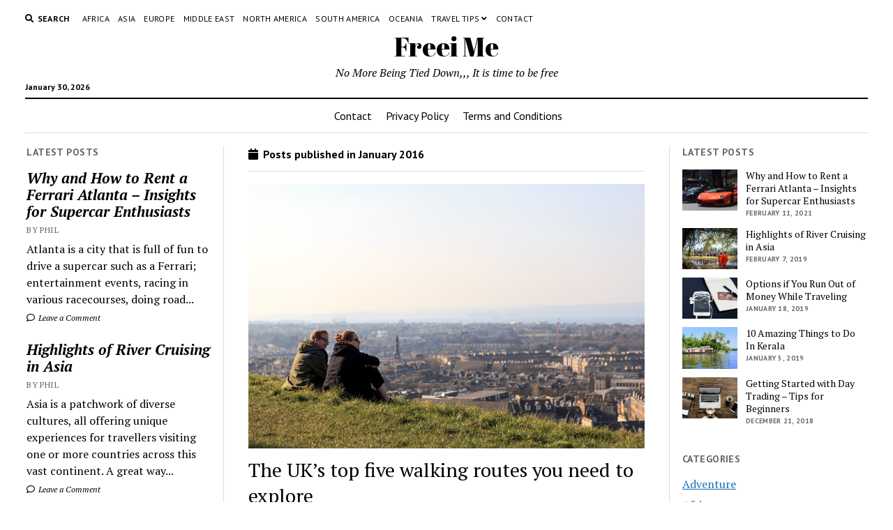

--- FILE ---
content_type: text/html; charset=UTF-8
request_url: https://freei.me/2016/01/
body_size: 9210
content:
<!DOCTYPE html>

<html lang="en-US">

<head>
	<meta charset="UTF-8" />
<meta name="viewport" content="width=device-width, initial-scale=1" />
<meta name="template" content="Mission News 1.36" />

	<!-- This site is optimized with the Yoast SEO plugin v14.8 - https://yoast.com/wordpress/plugins/seo/ -->
	<title>January 2016 - Freei Me</title>
	<meta name="robots" content="noindex, follow" />
	<meta property="og:locale" content="en_US" />
	<meta property="og:type" content="website" />
	<meta property="og:title" content="January 2016 - Freei Me" />
	<meta property="og:url" content="https://freei.me/2016/01/" />
	<meta property="og:site_name" content="Freei Me" />
	<meta name="twitter:card" content="summary_large_image" />
	<script type="application/ld+json" class="yoast-schema-graph">{"@context":"https://schema.org","@graph":[{"@type":"WebSite","@id":"https://freei.me/#website","url":"https://freei.me/","name":"Freei Me","description":"No More Being Tied Down,,, It is time to be free","potentialAction":[{"@type":"SearchAction","target":"https://freei.me/?s={search_term_string}","query-input":"required name=search_term_string"}],"inLanguage":"en-US"},{"@type":"CollectionPage","@id":"https://freei.me/2016/01/#webpage","url":"https://freei.me/2016/01/","name":"January 2016 - Freei Me","isPartOf":{"@id":"https://freei.me/#website"},"inLanguage":"en-US","potentialAction":[{"@type":"ReadAction","target":["https://freei.me/2016/01/"]}]}]}</script>
	<!-- / Yoast SEO plugin. -->


<link rel='dns-prefetch' href='//fonts.googleapis.com' />
<link rel='dns-prefetch' href='//s.w.org' />
<link rel="alternate" type="application/rss+xml" title="Freei Me &raquo; Feed" href="https://freei.me/feed/" />
<link rel="alternate" type="application/rss+xml" title="Freei Me &raquo; Comments Feed" href="https://freei.me/comments/feed/" />
		<script type="text/javascript">
			window._wpemojiSettings = {"baseUrl":"https:\/\/s.w.org\/images\/core\/emoji\/13.0.1\/72x72\/","ext":".png","svgUrl":"https:\/\/s.w.org\/images\/core\/emoji\/13.0.1\/svg\/","svgExt":".svg","source":{"concatemoji":"https:\/\/freei.me\/wp-includes\/js\/wp-emoji-release.min.js?ver=5.6.16"}};
			!function(e,a,t){var n,r,o,i=a.createElement("canvas"),p=i.getContext&&i.getContext("2d");function s(e,t){var a=String.fromCharCode;p.clearRect(0,0,i.width,i.height),p.fillText(a.apply(this,e),0,0);e=i.toDataURL();return p.clearRect(0,0,i.width,i.height),p.fillText(a.apply(this,t),0,0),e===i.toDataURL()}function c(e){var t=a.createElement("script");t.src=e,t.defer=t.type="text/javascript",a.getElementsByTagName("head")[0].appendChild(t)}for(o=Array("flag","emoji"),t.supports={everything:!0,everythingExceptFlag:!0},r=0;r<o.length;r++)t.supports[o[r]]=function(e){if(!p||!p.fillText)return!1;switch(p.textBaseline="top",p.font="600 32px Arial",e){case"flag":return s([127987,65039,8205,9895,65039],[127987,65039,8203,9895,65039])?!1:!s([55356,56826,55356,56819],[55356,56826,8203,55356,56819])&&!s([55356,57332,56128,56423,56128,56418,56128,56421,56128,56430,56128,56423,56128,56447],[55356,57332,8203,56128,56423,8203,56128,56418,8203,56128,56421,8203,56128,56430,8203,56128,56423,8203,56128,56447]);case"emoji":return!s([55357,56424,8205,55356,57212],[55357,56424,8203,55356,57212])}return!1}(o[r]),t.supports.everything=t.supports.everything&&t.supports[o[r]],"flag"!==o[r]&&(t.supports.everythingExceptFlag=t.supports.everythingExceptFlag&&t.supports[o[r]]);t.supports.everythingExceptFlag=t.supports.everythingExceptFlag&&!t.supports.flag,t.DOMReady=!1,t.readyCallback=function(){t.DOMReady=!0},t.supports.everything||(n=function(){t.readyCallback()},a.addEventListener?(a.addEventListener("DOMContentLoaded",n,!1),e.addEventListener("load",n,!1)):(e.attachEvent("onload",n),a.attachEvent("onreadystatechange",function(){"complete"===a.readyState&&t.readyCallback()})),(n=t.source||{}).concatemoji?c(n.concatemoji):n.wpemoji&&n.twemoji&&(c(n.twemoji),c(n.wpemoji)))}(window,document,window._wpemojiSettings);
		</script>
		<style type="text/css">
img.wp-smiley,
img.emoji {
	display: inline !important;
	border: none !important;
	box-shadow: none !important;
	height: 1em !important;
	width: 1em !important;
	margin: 0 .07em !important;
	vertical-align: -0.1em !important;
	background: none !important;
	padding: 0 !important;
}
</style>
	<link rel='stylesheet' id='jquery-ui-css'  href='https://freei.me/wp-content/plugins/wp-pagebuilder/assets/css/jquery-ui.css?ver=1.12.1' type='text/css' media='all' />
<link rel='stylesheet' id='animate-css'  href='https://freei.me/wp-content/plugins/wp-pagebuilder/assets/css/animate.min.css?ver=all' type='text/css' media='all' />
<link rel='stylesheet' id='font-awesome-5-css'  href='https://freei.me/wp-content/plugins/wp-pagebuilder/assets/css/font-awesome-5.min.css?ver=all' type='text/css' media='all' />
<link rel='stylesheet' id='wppb-fonts-css'  href='https://freei.me/wp-content/plugins/wp-pagebuilder/assets/css/wppb-fonts.css?ver=all' type='text/css' media='all' />
<link rel='stylesheet' id='wppb-addons-css'  href='https://freei.me/wp-content/plugins/wp-pagebuilder/assets/css/wppb-addons.css?ver=all' type='text/css' media='all' />
<link rel='stylesheet' id='wppb-main-css'  href='https://freei.me/wp-content/plugins/wp-pagebuilder/assets/css/wppb-main.css?ver=all' type='text/css' media='all' />
<link rel='stylesheet' id='wp-block-library-css'  href='https://freei.me/wp-includes/css/dist/block-library/style.min.css?ver=5.6.16' type='text/css' media='all' />
<link rel='stylesheet' id='ct-mission-news-google-fonts-css'  href='//fonts.googleapis.com/css?family=Abril+Fatface%7CPT+Sans%3A400%2C700%7CPT+Serif%3A400%2C400i%2C700%2C700i&#038;subset=latin%2Clatin-ext&#038;display=swap&#038;ver=5.6.16' type='text/css' media='all' />
<link rel='stylesheet' id='ct-mission-news-font-awesome-css'  href='https://freei.me/wp-content/themes/mission-news/assets/font-awesome/css/all.min.css?ver=5.6.16' type='text/css' media='all' />
<link rel='stylesheet' id='ct-mission-news-style-css'  href='https://freei.me/wp-content/themes/mission-news/style.css?ver=5.6.16' type='text/css' media='all' />
<link rel='stylesheet' id='wppb-posts-css-css'  href='https://freei.me/wp-content/plugins/wp-pagebuilder/addons/posts/assets/css/posts-addon.css?ver=5.6.16' type='text/css' media='all' />
<link rel='stylesheet' id='ulp-css'  href='https://freei.me/wp-content/plugins/layered-popups/css/style.min.css?ver=6.42' type='text/css' media='all' />
<link rel='stylesheet' id='ulp-link-buttons-css'  href='https://freei.me/wp-content/plugins/layered-popups/css/link-buttons.min.css?ver=6.42' type='text/css' media='all' />
<link rel='stylesheet' id='animate.css-css'  href='https://freei.me/wp-content/plugins/layered-popups/css/animate.min.css?ver=6.42' type='text/css' media='all' />
<link rel='stylesheet' id='spinkit-css'  href='https://freei.me/wp-content/plugins/layered-popups/css/spinkit.min.css?ver=6.42' type='text/css' media='all' />
<script type='text/javascript' src='https://freei.me/wp-includes/js/jquery/jquery.min.js?ver=3.5.1' id='jquery-core-js'></script>
<script type='text/javascript' src='https://freei.me/wp-includes/js/jquery/jquery-migrate.min.js?ver=3.3.2' id='jquery-migrate-js'></script>
<script type='text/javascript' src='https://freei.me/wp-content/plugins/wp-hide-post/public/js/wp-hide-post-public.js?ver=2.0.10' id='wp-hide-post-js'></script>
<link rel="https://api.w.org/" href="https://freei.me/wp-json/" /><link rel="EditURI" type="application/rsd+xml" title="RSD" href="https://freei.me/xmlrpc.php?rsd" />
<link rel="wlwmanifest" type="application/wlwmanifest+xml" href="https://freei.me/wp-includes/wlwmanifest.xml" /> 
<meta name="generator" content="WordPress 5.6.16" />
<script type="text/javascript" async defer data-pin-color="red"  data-pin-hover="true" src="https://freei.me/wp-content/plugins/pinterest-pin-it-button-on-image-hover-and-post/js/pinit.js"></script>	<script>
		jQuery(document).ready(function(){
		jQuery(".is-cropped img").each(function(){
			jQuery(this).attr("style", "min-height: 120px;min-width: 100px;");

		});
		jQuery('.avatar').attr('style', 'min-width: unset; min-height: unset;');
	});
		</script>
	
<!--BEGIN: TRACKING CODE MANAGER BY INTELLYWP.COM IN HEAD//-->
<!-- Global site tag (gtag.js) - Google Analytics -->
<script async src="https://www.googletagmanager.com/gtag/js?id=UA-165688936-1"></script>
<script>
  window.dataLayer = window.dataLayer || [];
  function gtag(){dataLayer.push(arguments);}
  gtag('js', new Date());

  gtag('config', 'UA-165688936-1');
</script>
<!--END: https://wordpress.org/plugins/tracking-code-manager IN HEAD//--><style>a.wpal-linked-keyword{}</style>
<!-- Analytics by WP-Statistics v13.0.8 - https://wp-statistics.com/ -->
<script>var WP_Statistics_http = new XMLHttpRequest();WP_Statistics_http.open('GET', 'https://freei.me/wp-json/wp-statistics/v2/hit?_=1769763248&_wpnonce=c779c25883&wp_statistics_hit_rest=yes&browser=Unknown&platform=Unknown&version=Unknown&referred=https://freei.me&ip=3.142.51.241&exclusion_match=yes&exclusion_reason=CrawlerDetect&ua=Mozilla/5.0 (Macintosh; Intel Mac OS X 10_15_7) AppleWebKit/537.36 (KHTML, like Gecko) Chrome/131.0.0.0 Safari/537.36; ClaudeBot/1.0; +claudebot@anthropic.com)&track_all=0&timestamp=1769763248&current_page_type=archive&current_page_id=0&search_query&page_uri=/2016/01/&user_id=0', true);WP_Statistics_http.setRequestHeader("Content-Type", "application/json;charset=UTF-8");WP_Statistics_http.send(null);</script>
<style type="text/css">.recentcomments a{display:inline !important;padding:0 !important;margin:0 !important;}</style>
<!-- Dynamic Widgets by QURL loaded - http://www.dynamic-widgets.com //-->

		<script>
			var ulp_custom_handlers = {};
			var ulp_cookie_value = "ilovelencha";
			var ulp_onload_popup = "";
			var ulp_onload_mode = "none";
			var ulp_onload_period = "5";
			var ulp_onscroll_popup = "";
			var ulp_onscroll_mode = "none";
			var ulp_onscroll_period = "5";
			var ulp_onexit_popup = "";
			var ulp_onexit_mode = "none";
			var ulp_onexit_period = "5";
			var ulp_onidle_popup = "";
			var ulp_onidle_mode = "none";
			var ulp_onidle_period = "5";
			var ulp_onabd_popup = "";
			var ulp_onabd_mode = "none";
			var ulp_onabd_period = "5";
			var ulp_onload_delay = "5";
			var ulp_onload_close_delay = "0";
			var ulp_onscroll_offset = "600";
			var ulp_onidle_delay = "30";
			var ulp_recaptcha_enable = "off";
			var ulp_content_id = "0";
		</script></head>

<body id="mission-news" class="archive date elementor-default">
<a class="skip-content" href="#main">Press &quot;Enter&quot; to skip to content</a>
<div id="overflow-container" class="overflow-container">
	<div id="max-width" class="max-width">
				<header class="site-header" id="site-header" role="banner">
			<div class="top-nav">
				<button id="search-toggle" class="search-toggle"><i class="fas fa-search"></i><span>Search</span></button>
<div id="search-form-popup" class="search-form-popup">
	<div class="inner">
		<div class="title">Search Freei Me</div>
		<div class='search-form-container'>
    <form role="search" method="get" class="search-form" action="https://freei.me">
        <input id="search-field" type="search" class="search-field" value="" name="s"
               title="Search" placeholder=" Search for..." />
        <input type="submit" class="search-submit" value='Search'/>
    </form>
</div>		<a id="close-search" class="close" href="#"><svg xmlns="http://www.w3.org/2000/svg" width="20" height="20" viewBox="0 0 20 20" version="1.1"><g stroke="none" stroke-width="1" fill="none" fill-rule="evenodd"><g transform="translate(-17.000000, -12.000000)" fill="#000000"><g transform="translate(17.000000, 12.000000)"><rect transform="translate(10.000000, 10.000000) rotate(45.000000) translate(-10.000000, -10.000000) " x="9" y="-2" width="2" height="24"/><rect transform="translate(10.000000, 10.000000) rotate(-45.000000) translate(-10.000000, -10.000000) " x="9" y="-2" width="2" height="24"/></g></g></g></svg></a>
	</div>
</div>
				<div id="menu-secondary-container" class="menu-secondary-container">
					<div id="menu-secondary" class="menu-container menu-secondary" role="navigation">
	<nav class="menu"><ul id="menu-secondary-items" class="menu-secondary-items"><li id="menu-item-5" class="menu-item menu-item-type-taxonomy menu-item-object-category menu-item-5"><a href="https://freei.me/category/destinations/africa/">Africa</a></li>
<li id="menu-item-6" class="menu-item menu-item-type-taxonomy menu-item-object-category menu-item-6"><a href="https://freei.me/category/destinations/asia/">Asia</a></li>
<li id="menu-item-245" class="menu-item menu-item-type-taxonomy menu-item-object-category menu-item-245"><a href="https://freei.me/category/destinations/europe/">Europe</a></li>
<li id="menu-item-7" class="menu-item menu-item-type-taxonomy menu-item-object-category menu-item-7"><a href="https://freei.me/category/destinations/middle-east/">Middle East</a></li>
<li id="menu-item-8" class="menu-item menu-item-type-taxonomy menu-item-object-category menu-item-8"><a href="https://freei.me/category/destinations/north-america/">North America</a></li>
<li id="menu-item-10" class="menu-item menu-item-type-taxonomy menu-item-object-category menu-item-10"><a href="https://freei.me/category/destinations/south-america/">South America</a></li>
<li id="menu-item-9" class="menu-item menu-item-type-taxonomy menu-item-object-category menu-item-9"><a href="https://freei.me/category/destinations/oceania/">Oceania</a></li>
<li id="menu-item-11" class="menu-item menu-item-type-taxonomy menu-item-object-category menu-item-has-children menu-item-11"><a href="https://freei.me/category/travel-tips/">Travel Tips</a><button class="toggle-dropdown" aria-expanded="false" name="toggle-dropdown"><span class="screen-reader-text">open menu</span><i class="fas fa-angle-right"></i></button>
<ul class="sub-menu">
	<li id="menu-item-12" class="menu-item menu-item-type-taxonomy menu-item-object-category menu-item-12"><a href="https://freei.me/category/travel-tips/income-abroad/">Income Abroad</a></li>
</ul>
</li>
<li id="menu-item-807" class="menu-item menu-item-type-post_type menu-item-object-page menu-item-807"><a href="https://freei.me/contact/">Contact</a></li>
</ul></nav></div>
				</div>
							</div>
			<div id="title-container" class="title-container"><div class='site-title'><a href='https://freei.me'>Freei Me</a></div><p class="date">January 30, 2026</p><p class="tagline">No More Being Tied Down,,, It is time to be free</p>			</div>
			<button id="toggle-navigation" class="toggle-navigation" name="toggle-navigation" aria-expanded="false">
				<span class="screen-reader-text">open menu</span>
				<svg xmlns="http://www.w3.org/2000/svg" width="24" height="18" viewBox="0 0 24 18" version="1.1"><g stroke="none" stroke-width="1" fill="none" fill-rule="evenodd"><g transform="translate(-272.000000, -21.000000)" fill="#000000"><g transform="translate(266.000000, 12.000000)"><g transform="translate(6.000000, 9.000000)"><rect class="top-bar" x="0" y="0" width="24" height="2"/><rect class="middle-bar" x="0" y="8" width="24" height="2"/><rect class="bottom-bar" x="0" y="16" width="24" height="2"/></g></g></g></g></svg>			</button>
			<div id="menu-primary-container" class="menu-primary-container tier-1">
				<div class="dropdown-navigation"><a id="back-button" class="back-button" href="#"><i class="fas fa-angle-left"></i> Back</a><span class="label"></span></div>
<div id="menu-primary" class="menu-container menu-primary" role="navigation">
    <div class="menu-unset"><ul><li class="page_item page-item-805"><a href="https://freei.me/contact/">Contact</a></li><li class="page_item page-item-1460"><a href="https://freei.me/privacy-policy/">Privacy Policy</a></li><li class="page_item page-item-1458"><a href="https://freei.me/terms-and-conditions/">Terms and Conditions</a></li></ul></div></div>
			</div>
		</header>
						<div class="content-container">
						<div class="layout-container">
				    <aside class="sidebar sidebar-left" id="sidebar-left" role="complementary">
        <div class="inner">
            <section id="ct_mission_news_post_list-1" class="widget widget_ct_mission_news_post_list"><div class="style-1"><h2 class="widget-title">Latest Posts</h2><ul><li class="post-item"><div class="top"><div class="top-inner"><a href="https://freei.me/why-and-how-to-rent-a-ferrari-atlanta-insights-for-supercar-enthusiasts/" class="title">Why and How to Rent a Ferrari Atlanta &#8211; Insights for Supercar Enthusiasts</a><div class="post-byline">By Phil</div></div></div><div class="bottom"><div class="excerpt">Atlanta is a city that is full of fun to drive a supercar such as a Ferrari; entertainment events, racing in various racecourses, doing road...</div><span class="comments-link">
	<a href="https://freei.me/why-and-how-to-rent-a-ferrari-atlanta-insights-for-supercar-enthusiasts/#respond">
	<i class="far fa-comment" title="comment icon"></i>
		Leave a Comment	</a>
</span></div></li><li class="post-item"><div class="top"><div class="top-inner"><a href="https://freei.me/highlights-of-river-cruising-in-asia/" class="title">Highlights of River Cruising in Asia</a><div class="post-byline">By Phil</div></div></div><div class="bottom"><div class="excerpt">Asia is a patchwork of diverse cultures, all offering unique experiences for travellers visiting one or more countries across this vast continent. A great way...</div><span class="comments-link">
	<a href="https://freei.me/highlights-of-river-cruising-in-asia/#respond">
	<i class="far fa-comment" title="comment icon"></i>
		Leave a Comment	</a>
</span></div></li><li class="post-item"><div class="top"><div class="top-inner"><a href="https://freei.me/options-if-you-run-out-of-money-while-traveling/" class="title">Options if You Run Out of Money While Traveling</a><div class="post-byline">By Phil</div></div></div><div class="bottom"><div class="excerpt">There are few things as stressful as trying to enjoy a vacation only to realize that your pockets are suddenly coming up empty. Despite the...</div><span class="comments-link">
	<a href="https://freei.me/options-if-you-run-out-of-money-while-traveling/#respond">
	<i class="far fa-comment" title="comment icon"></i>
		Leave a Comment	</a>
</span></div></li><li class="post-item"><div class="top"><div class="top-inner"><a href="https://freei.me/10-amazing-things-to-do-in-kerala/" class="title">10 Amazing Things to Do In Kerala</a><div class="post-byline">By Phil</div></div></div><div class="bottom"><div class="excerpt">Kerala is a province in the southern Malabar Coast of India. Owing to its location near the seashore and the Western Ghats, Kerala is completely...</div><span class="comments-link">
	<a href="https://freei.me/10-amazing-things-to-do-in-kerala/#respond">
	<i class="far fa-comment" title="comment icon"></i>
		Leave a Comment	</a>
</span></div></li><li class="post-item"><div class="top"><div class="top-inner"><a href="https://freei.me/getting-started-with-day-trading-tips-for-beginners/" class="title">Getting Started with Day Trading &#8211; Tips for Beginners</a><div class="post-byline">By Phil</div></div></div><div class="bottom"><div class="excerpt">Day trading can be challenging, but also very rewarding if you're willing to put in the work that comes alongside researching stock picks. Beginners make...</div><span class="comments-link">
	<a href="https://freei.me/getting-started-with-day-trading-tips-for-beginners/#respond">
	<i class="far fa-comment" title="comment icon"></i>
		Leave a Comment	</a>
</span></div></li></ul></div></section>        </div>
    </aside>
				<section id="main" class="main" role="main">
					
<div class='archive-header'>
					<h1>
			<i class="fas fa-calendar"></i>
			Posts published in  January 2016		</h1>
		</div>
<div id="loop-container" class="loop-container">
    <div class="post-899 post type-post status-publish format-standard has-post-thumbnail hentry category-united-kingdom entry">
		<article>
		<div class="featured-image"><a href="https://freei.me/the-uks-top-five-walking-routes-you-need-to-explore/">The UK’s top five walking routes you need to explore<img width="640" height="426" src="https://freei.me/wp-content/uploads/2016/01/edinburgh-737637_640.jpg" class="attachment-large size-large wp-post-image" alt="View of Edinburgh" loading="lazy" srcset="https://freei.me/wp-content/uploads/2016/01/edinburgh-737637_640.jpg 640w, https://freei.me/wp-content/uploads/2016/01/edinburgh-737637_640-300x200.jpg 300w" sizes="(max-width: 640px) 100vw, 640px" /></a></div>		<div class='post-header'>
						<h2 class='post-title'>
				<a href="https://freei.me/the-uks-top-five-walking-routes-you-need-to-explore/">The UK’s top five walking routes you need to explore</a>
			</h2>
			<div class="post-byline">By Phil on January 6, 2016</div>		</div>
		<div class="post-content">
			<p>The UK offers a dazzling combination of modern cities and historic countryside. For those who love the outdoors, the country also offers imposing mountains, rolling&#8230;</p>
		</div>
	</article>
	</div></div>

</section> <!-- .main -->
	<aside class="sidebar sidebar-right" id="sidebar-right" role="complementary">
		<div class="inner">
			<section id="ct_mission_news_post_list-2" class="widget widget_ct_mission_news_post_list"><div class="style-2"><h2 class="widget-title">Latest Posts</h2><ul><li class="post-item has-image"><div class="top"><div class="featured-image"><a href="https://freei.me/why-and-how-to-rent-a-ferrari-atlanta-insights-for-supercar-enthusiasts/">Why and How to Rent a Ferrari Atlanta &#8211; Insights for Supercar Enthusiasts<img width="300" height="160" src="https://freei.me/wp-content/uploads/2021/02/Lamborghini-and-Aston-Martin_Exotic-Cars-1-300x160.jpg" class="attachment-medium size-medium wp-post-image" alt="Lamborghini and Aston Martin_Exotic Cars" loading="lazy" srcset="https://freei.me/wp-content/uploads/2021/02/Lamborghini-and-Aston-Martin_Exotic-Cars-1-300x160.jpg 300w, https://freei.me/wp-content/uploads/2021/02/Lamborghini-and-Aston-Martin_Exotic-Cars-1-768x410.jpg 768w, https://freei.me/wp-content/uploads/2021/02/Lamborghini-and-Aston-Martin_Exotic-Cars-1.jpg 800w" sizes="(max-width: 300px) 100vw, 300px" /></a></div><div class="top-inner"><a href="https://freei.me/why-and-how-to-rent-a-ferrari-atlanta-insights-for-supercar-enthusiasts/" class="title">Why and How to Rent a Ferrari Atlanta &#8211; Insights for Supercar Enthusiasts</a><div class="post-byline">February 11, 2021</div></div></div></li><li class="post-item has-image"><div class="top"><div class="featured-image"><a href="https://freei.me/highlights-of-river-cruising-in-asia/">Highlights of River Cruising in Asia<img width="300" height="200" src="https://freei.me/wp-content/uploads/2019/02/angkor_wat_cambodia-300x200.jpg" class="attachment-medium size-medium wp-post-image" alt="Angkor Wat Cambodia" loading="lazy" srcset="https://freei.me/wp-content/uploads/2019/02/angkor_wat_cambodia-300x200.jpg 300w, https://freei.me/wp-content/uploads/2019/02/angkor_wat_cambodia.jpg 640w" sizes="(max-width: 300px) 100vw, 300px" /></a></div><div class="top-inner"><a href="https://freei.me/highlights-of-river-cruising-in-asia/" class="title">Highlights of River Cruising in Asia</a><div class="post-byline">February 7, 2019</div></div></div></li><li class="post-item has-image"><div class="top"><div class="featured-image"><a href="https://freei.me/options-if-you-run-out-of-money-while-traveling/">Options if You Run Out of Money While Traveling<img width="300" height="199" src="https://freei.me/wp-content/uploads/2019/01/iphone-624709_640-300x199.jpg" class="attachment-medium size-medium wp-post-image" alt="tight on cash" loading="lazy" srcset="https://freei.me/wp-content/uploads/2019/01/iphone-624709_640-300x199.jpg 300w, https://freei.me/wp-content/uploads/2019/01/iphone-624709_640.jpg 640w" sizes="(max-width: 300px) 100vw, 300px" /></a></div><div class="top-inner"><a href="https://freei.me/options-if-you-run-out-of-money-while-traveling/" class="title">Options if You Run Out of Money While Traveling</a><div class="post-byline">January 18, 2019</div></div></div></li><li class="post-item has-image"><div class="top"><div class="featured-image"><a href="https://freei.me/10-amazing-things-to-do-in-kerala/">10 Amazing Things to Do In Kerala<img width="300" height="200" src="https://freei.me/wp-content/uploads/2019/01/houseboating-in-Alleppey-300x200.jpg" class="attachment-medium size-medium wp-post-image" alt="Enjoy a Houseboat" loading="lazy" srcset="https://freei.me/wp-content/uploads/2019/01/houseboating-in-Alleppey-300x200.jpg 300w, https://freei.me/wp-content/uploads/2019/01/houseboating-in-Alleppey.jpg 640w" sizes="(max-width: 300px) 100vw, 300px" /></a></div><div class="top-inner"><a href="https://freei.me/10-amazing-things-to-do-in-kerala/" class="title">10 Amazing Things to Do In Kerala</a><div class="post-byline">January 5, 2019</div></div></div></li><li class="post-item has-image"><div class="top"><div class="featured-image"><a href="https://freei.me/getting-started-with-day-trading-tips-for-beginners/">Getting Started with Day Trading &#8211; Tips for Beginners<img width="300" height="180" src="https://freei.me/wp-content/uploads/2018/12/beverage-3157395_640-300x180.jpg" class="attachment-medium size-medium wp-post-image" alt="Travel and trade" loading="lazy" srcset="https://freei.me/wp-content/uploads/2018/12/beverage-3157395_640-300x180.jpg 300w, https://freei.me/wp-content/uploads/2018/12/beverage-3157395_640.jpg 640w" sizes="(max-width: 300px) 100vw, 300px" /></a></div><div class="top-inner"><a href="https://freei.me/getting-started-with-day-trading-tips-for-beginners/" class="title">Getting Started with Day Trading &#8211; Tips for Beginners</a><div class="post-byline">December 21, 2018</div></div></div></li></ul></div></section><section id="categories-2" class="widget widget_categories"><h2 class="widget-title">Categories</h2>
			<ul>
					<li class="cat-item cat-item-1"><a href="https://freei.me/category/adventure/">Adventure</a>
</li>
	<li class="cat-item cat-item-8"><a href="https://freei.me/category/destinations/africa/">Africa</a>
</li>
	<li class="cat-item cat-item-24"><a href="https://freei.me/category/destinations/europe/alps/">Alps</a>
</li>
	<li class="cat-item cat-item-5"><a href="https://freei.me/category/destinations/asia/">Asia</a>
</li>
	<li class="cat-item cat-item-18"><a href="https://freei.me/category/destinations/oceania/australia/">Australia</a>
</li>
	<li class="cat-item cat-item-16"><a href="https://freei.me/category/destinations/north-america/canada/">Canada</a>
</li>
	<li class="cat-item cat-item-14"><a href="https://freei.me/category/destinations/asia/china/">China</a>
</li>
	<li class="cat-item cat-item-2"><a href="https://freei.me/category/destinations/">Destinations</a>
</li>
	<li class="cat-item cat-item-21"><a href="https://freei.me/category/destinations/africa/egypt/">Egypt</a>
</li>
	<li class="cat-item cat-item-12"><a href="https://freei.me/category/destinations/europe/">Europe</a>
</li>
	<li class="cat-item cat-item-31"><a href="https://freei.me/category/destinations/europe/france/">France</a>
</li>
	<li class="cat-item cat-item-15"><a href="https://freei.me/category/destinations/oceania/french-polynesia/">French Polynesia</a>
</li>
	<li class="cat-item cat-item-33"><a href="https://freei.me/category/destinations/europe/greece/">Greece</a>
</li>
	<li class="cat-item cat-item-20"><a href="https://freei.me/category/destinations/europe/holand/">Holand</a>
</li>
	<li class="cat-item cat-item-10"><a href="https://freei.me/category/travel-tips/income-abroad/">Income Abroad</a>
</li>
	<li class="cat-item cat-item-13"><a href="https://freei.me/category/destinations/asia/india/">India</a>
</li>
	<li class="cat-item cat-item-46"><a href="https://freei.me/category/make-money-online/investing/">Investing</a>
</li>
	<li class="cat-item cat-item-34"><a href="https://freei.me/category/destinations/middle-east/israel/">Israel</a>
</li>
	<li class="cat-item cat-item-35"><a href="https://freei.me/category/destinations/europe/italy/">Italy</a>
</li>
	<li class="cat-item cat-item-43"><a href="https://freei.me/category/make-money-online/" title="Freei.me believes that everyone should have a chance at financial independence. The Goal is Freedom.">Make Money Online</a>
</li>
	<li class="cat-item cat-item-27"><a href="https://freei.me/category/destinations/asia/malaysia/">Malaysia</a>
</li>
	<li class="cat-item cat-item-28"><a href="https://freei.me/category/destinations/north-america/mexico/">Mexico</a>
</li>
	<li class="cat-item cat-item-7"><a href="https://freei.me/category/destinations/middle-east/">Middle East</a>
</li>
	<li class="cat-item cat-item-30"><a href="https://freei.me/category/destinations/africa/morocco/">Morocco</a>
</li>
	<li class="cat-item cat-item-37"><a href="https://freei.me/category/destinations/asia/nepal/">Nepal</a>
</li>
	<li class="cat-item cat-item-29"><a href="https://freei.me/category/destinations/oceania/new-zealand/">New Zealand</a>
</li>
	<li class="cat-item cat-item-3"><a href="https://freei.me/category/destinations/north-america/">North America</a>
</li>
	<li class="cat-item cat-item-6"><a href="https://freei.me/category/destinations/oceania/">Oceania</a>
</li>
	<li class="cat-item cat-item-19"><a href="https://freei.me/category/destinations/south-america/peru/">Peru</a>
</li>
	<li class="cat-item cat-item-25"><a href="https://freei.me/category/destinations/europe/portugal/">Portugal</a>
</li>
	<li class="cat-item cat-item-36"><a href="https://freei.me/category/destinations/europe/italy/sicily/">Sicily</a>
</li>
	<li class="cat-item cat-item-32"><a href="https://freei.me/category/singapore/">Singapore</a>
</li>
	<li class="cat-item cat-item-4"><a href="https://freei.me/category/destinations/south-america/">South America</a>
</li>
	<li class="cat-item cat-item-22"><a href="https://freei.me/category/destinations/asia/thailand/">Thailand</a>
</li>
	<li class="cat-item cat-item-9"><a href="https://freei.me/category/travel-tips/">Travel Tips</a>
</li>
	<li class="cat-item cat-item-38"><a href="https://freei.me/category/destinations/asia/turkey/">Turkey</a>
</li>
	<li class="cat-item cat-item-26"><a href="https://freei.me/category/destinations/europe/united-kingdom/">United Kingdom</a>
</li>
	<li class="cat-item cat-item-17"><a href="https://freei.me/category/destinations/north-america/united-states/">United States</a>
</li>
	<li class="cat-item cat-item-23"><a href="https://freei.me/category/travel-tips/what-to-bring/">What to Bring</a>
</li>
			</ul>

			</section>
		<section id="recent-posts-3" class="widget widget_recent_entries">
		<h2 class="widget-title">Recent Posts</h2>
		<ul>
											<li>
					<a href="https://freei.me/why-and-how-to-rent-a-ferrari-atlanta-insights-for-supercar-enthusiasts/">Why and How to Rent a Ferrari Atlanta &#8211; Insights for Supercar Enthusiasts</a>
									</li>
											<li>
					<a href="https://freei.me/top-reasons-why-you-should-visit-delhi/">Top Reasons why you should Visit Delhi</a>
									</li>
											<li>
					<a href="https://freei.me/3-steps-to-get-started-trading-options/">3 Steps to Get Started Trading Options</a>
									</li>
											<li>
					<a href="https://freei.me/the-best-paid-survey-sites-that-are-worth-your-time/">The Best Paid Survey Sites That Are Worth Your Time</a>
									</li>
											<li>
					<a href="https://freei.me/do-i-need-a-visa-for-turkey/">Do I Need A Visa For Turkey</a>
									</li>
					</ul>

		</section><section id="recent-comments-2" class="widget widget_recent_comments"><h2 class="widget-title">Recent Comments</h2><ul id="recentcomments"><li class="recentcomments"><span class="comment-author-link"><a href='http://www.gofishingdubaiuae.com' rel='external nofollow ugc' class='url'>Abedin</a></span> on <a href="https://freei.me/get-lost-in-the-desert-on-a-camel-ride-in-the-sahara/#comment-30557">Get Lost In The Desert On A Camel Ride In The Sahara</a></li><li class="recentcomments"><span class="comment-author-link"><a href='https://agratajcitytour.com/' rel='external nofollow ugc' class='url'>Shoaib Khan</a></span> on <a href="https://freei.me/do-i-need-a-visa-for-turkey/#comment-29414">Do I Need A Visa For Turkey</a></li><li class="recentcomments"><span class="comment-author-link"><a href='https://agratajcitytour.com/luxury-taj-mahal-tour-taj-mahal-luxury-tour-from-delhi-taj-mahal-tour/' rel='external nofollow ugc' class='url'>Shoaib Khan</a></span> on <a href="https://freei.me/london-a-wonderland-for-travelers/#comment-29205">London A Wonderland For Travelers</a></li><li class="recentcomments"><span class="comment-author-link"><a href='https://agratajcitytour.com/' rel='external nofollow ugc' class='url'>Shoaib Khan</a></span> on <a href="https://freei.me/london-a-wonderland-for-travelers/#comment-29204">London A Wonderland For Travelers</a></li><li class="recentcomments"><span class="comment-author-link"><a href='https://visa-canada.info' rel='external nofollow ugc' class='url'>Jeenny</a></span> on <a href="https://freei.me/a-pleasant-week-in-southern-california/#comment-29120">A Pleasant Week In Southern California</a></li></ul></section><section id="archives-3" class="widget widget_archive"><h2 class="widget-title">Archives</h2>
			<ul>
					<li><a href='https://freei.me/2021/02/'>February 2021</a></li>
	<li><a href='https://freei.me/2020/08/'>August 2020</a></li>
	<li><a href='https://freei.me/2020/07/'>July 2020</a></li>
	<li><a href='https://freei.me/2020/05/'>May 2020</a></li>
	<li><a href='https://freei.me/2020/04/'>April 2020</a></li>
	<li><a href='https://freei.me/2019/10/'>October 2019</a></li>
	<li><a href='https://freei.me/2019/09/'>September 2019</a></li>
	<li><a href='https://freei.me/2019/04/'>April 2019</a></li>
	<li><a href='https://freei.me/2019/02/'>February 2019</a></li>
	<li><a href='https://freei.me/2019/01/'>January 2019</a></li>
	<li><a href='https://freei.me/2018/12/'>December 2018</a></li>
	<li><a href='https://freei.me/2018/11/'>November 2018</a></li>
	<li><a href='https://freei.me/2018/10/'>October 2018</a></li>
	<li><a href='https://freei.me/2018/08/'>August 2018</a></li>
	<li><a href='https://freei.me/2018/07/'>July 2018</a></li>
	<li><a href='https://freei.me/2018/06/'>June 2018</a></li>
	<li><a href='https://freei.me/2018/05/'>May 2018</a></li>
	<li><a href='https://freei.me/2018/04/'>April 2018</a></li>
	<li><a href='https://freei.me/2018/03/'>March 2018</a></li>
	<li><a href='https://freei.me/2018/02/'>February 2018</a></li>
	<li><a href='https://freei.me/2018/01/'>January 2018</a></li>
	<li><a href='https://freei.me/2017/11/'>November 2017</a></li>
	<li><a href='https://freei.me/2017/10/'>October 2017</a></li>
	<li><a href='https://freei.me/2017/09/'>September 2017</a></li>
	<li><a href='https://freei.me/2017/08/'>August 2017</a></li>
	<li><a href='https://freei.me/2017/05/'>May 2017</a></li>
	<li><a href='https://freei.me/2017/04/'>April 2017</a></li>
	<li><a href='https://freei.me/2017/03/'>March 2017</a></li>
	<li><a href='https://freei.me/2016/12/'>December 2016</a></li>
	<li><a href='https://freei.me/2016/11/'>November 2016</a></li>
	<li><a href='https://freei.me/2016/09/'>September 2016</a></li>
	<li><a href='https://freei.me/2016/08/'>August 2016</a></li>
	<li><a href='https://freei.me/2016/07/'>July 2016</a></li>
	<li><a href='https://freei.me/2016/05/'>May 2016</a></li>
	<li><a href='https://freei.me/2016/03/'>March 2016</a></li>
	<li><a href='https://freei.me/2016/02/'>February 2016</a></li>
	<li><a href='https://freei.me/2016/01/' aria-current="page">January 2016</a></li>
	<li><a href='https://freei.me/2015/12/'>December 2015</a></li>
	<li><a href='https://freei.me/2015/11/'>November 2015</a></li>
	<li><a href='https://freei.me/2015/09/'>September 2015</a></li>
	<li><a href='https://freei.me/2015/08/'>August 2015</a></li>
	<li><a href='https://freei.me/2015/06/'>June 2015</a></li>
	<li><a href='https://freei.me/2015/05/'>May 2015</a></li>
	<li><a href='https://freei.me/2015/04/'>April 2015</a></li>
	<li><a href='https://freei.me/2015/03/'>March 2015</a></li>
	<li><a href='https://freei.me/2015/01/'>January 2015</a></li>
	<li><a href='https://freei.me/2014/12/'>December 2014</a></li>
	<li><a href='https://freei.me/2014/11/'>November 2014</a></li>
	<li><a href='https://freei.me/2014/10/'>October 2014</a></li>
	<li><a href='https://freei.me/2014/08/'>August 2014</a></li>
	<li><a href='https://freei.me/2014/07/'>July 2014</a></li>
	<li><a href='https://freei.me/2014/06/'>June 2014</a></li>
	<li><a href='https://freei.me/2014/05/'>May 2014</a></li>
	<li><a href='https://freei.me/2014/04/'>April 2014</a></li>
	<li><a href='https://freei.me/2014/02/'>February 2014</a></li>
	<li><a href='https://freei.me/2014/01/'>January 2014</a></li>
	<li><a href='https://freei.me/2013/12/'>December 2013</a></li>
	<li><a href='https://freei.me/2013/10/'>October 2013</a></li>
	<li><a href='https://freei.me/2013/08/'>August 2013</a></li>
	<li><a href='https://freei.me/2013/07/'>July 2013</a></li>
	<li><a href='https://freei.me/2013/05/'>May 2013</a></li>
	<li><a href='https://freei.me/2013/03/'>March 2013</a></li>
	<li><a href='https://freei.me/2012/12/'>December 2012</a></li>
			</ul>

			</section>		</div>
	</aside>
</div><!-- layout-container -->
</div><!-- content-container -->

<footer id="site-footer" class="site-footer" role="contentinfo">
        <div class="footer-title-container">
        <div class='site-title'><a href='https://freei.me'>Freei Me</a></div>        <p class="footer-tagline">No More Being Tied Down,,, It is time to be free</p>            </div>
    <div id="menu-footer-container" class="menu-footer-container">
        <div id="menu-footer" class="menu-container menu-footer" role="navigation">
	</div>
    </div>
        <div class="design-credit">
        <span>
            <a href="https://www.competethemes.com/mission-news/">Mission News Theme</a> by Compete Themes.        </span>
    </div>
    </footer>
</div><!-- .max-width -->
</div><!-- .overflow-container -->


<script type="text/javascript">
	(function(w,d,t,u,n,a,m){w['MauticTrackingObject']=n;
		w[n]=w[n]||function(){(w[n].q=w[n].q||[]).push(arguments)},a=d.createElement(t),
		m=d.getElementsByTagName(t)[0];a.async=1;a.src=u;m.parentNode.insertBefore(a,m)
	})(window,document,'script','http://email.freei.me/mtc.js','mt');

	mt('send', 'pageview');
</script>
	<script type='text/javascript' id='ct-mission-news-js-js-extra'>
/* <![CDATA[ */
var mission_news_objectL10n = {"openMenu":"open menu","closeMenu":"close menu","openChildMenu":"open dropdown menu","closeChildMenu":"close dropdown menu"};
/* ]]> */
</script>
<script type='text/javascript' src='https://freei.me/wp-content/themes/mission-news/js/build/production.min.js?ver=5.6.16' id='ct-mission-news-js-js'></script>
<script type='text/javascript' src='https://freei.me/wp-content/plugins/wp-pagebuilder/assets/js/main.js?ver=5.6.16' id='wppagebuilder-main-js'></script>
<script type='text/javascript' id='wppb-posts-addon-js-extra'>
/* <![CDATA[ */
var wppb_posts_addon = {"ajax_url":"https:\/\/freei.me\/wp-admin\/admin-ajax.php"};
/* ]]> */
</script>
<script type='text/javascript' src='https://freei.me/wp-content/plugins/wp-pagebuilder/addons/posts/assets/js/posts-addon.js?ver=5.6.16' id='wppb-posts-addon-js'></script>
<script type='text/javascript' src='https://freei.me/wp-content/plugins/layered-popups/js/script.min.js?ver=6.42' id='ulp-js'></script>
<script type='text/javascript' src='https://freei.me/wp-includes/js/wp-embed.min.js?ver=5.6.16' id='wp-embed-js'></script>

		<script>
			var ulp_ajax_url = "https://freei.me/wp-admin/admin-ajax.php";
			var ulp_count_impressions = "on";
			var ulp_async_init = "on";
			var ulp_css3_enable = "on";
			var ulp_ga_tracking = "off";
			var ulp_km_tracking = "off";
			var ulp_onexit_limits = "off";
			var ulp_no_preload = "on";
			var ulp_campaigns = {"none":[""]};
			var ulp_overlays = {"LQrDDPbCv5nkOSDm":["#424242", "0.8", "on", "middle-center", "fadeIn", "classic", "#ffffff"],"none":["", "", "", "", ""]};
			if (typeof ulp_init == "function") { 
				ulp_init(); jQuery(document).ready(function() {ulp_ready();});
			} else {
				jQuery(document).ready(function(){ulp_init(); ulp_ready();});
			}
		</script><script src="https://freei.me/wp-content/plugins/layered-popups/js/ads.js?ver=6.42"></script>
</body>
</html>

<!-- Page cached by LiteSpeed Cache 6.2.0.1 on 2026-01-30 08:54:08 -->